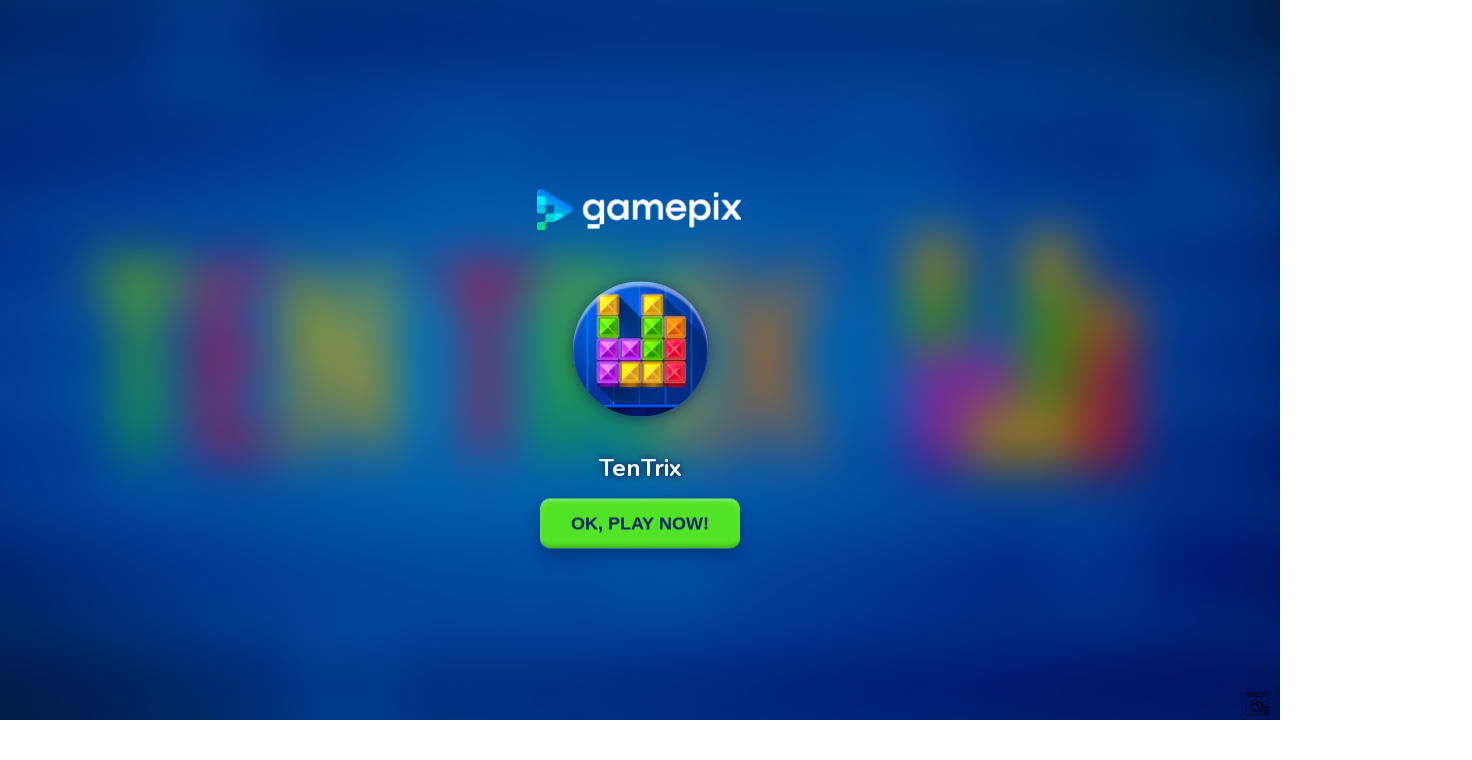

--- FILE ---
content_type: text/html; charset=utf-8
request_url: https://www.google.com/recaptcha/api2/aframe
body_size: 267
content:
<!DOCTYPE HTML><html><head><meta http-equiv="content-type" content="text/html; charset=UTF-8"></head><body><script nonce="Ub8wA5JQI5eXoFuJGm5L2g">/** Anti-fraud and anti-abuse applications only. See google.com/recaptcha */ try{var clients={'sodar':'https://pagead2.googlesyndication.com/pagead/sodar?'};window.addEventListener("message",function(a){try{if(a.source===window.parent){var b=JSON.parse(a.data);var c=clients[b['id']];if(c){var d=document.createElement('img');d.src=c+b['params']+'&rc='+(localStorage.getItem("rc::a")?sessionStorage.getItem("rc::b"):"");window.document.body.appendChild(d);sessionStorage.setItem("rc::e",parseInt(sessionStorage.getItem("rc::e")||0)+1);localStorage.setItem("rc::h",'1769025848755');}}}catch(b){}});window.parent.postMessage("_grecaptcha_ready", "*");}catch(b){}</script></body></html>